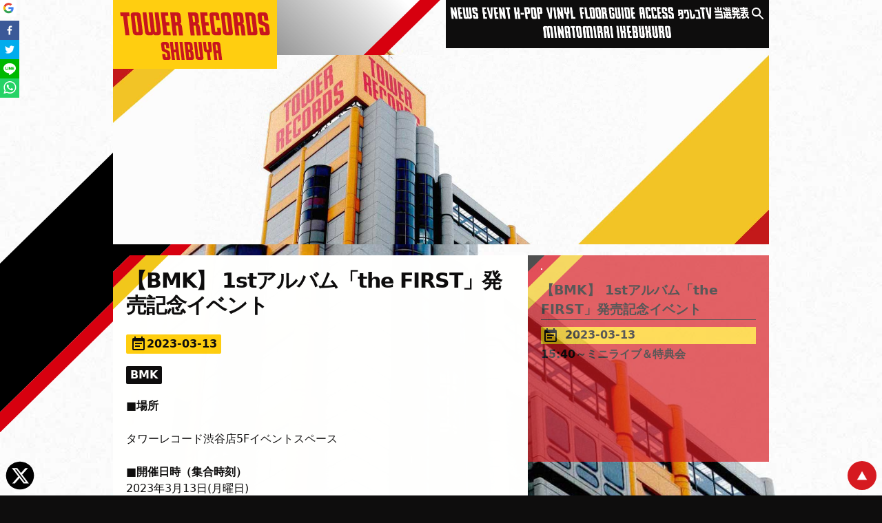

--- FILE ---
content_type: image/svg+xml
request_url: https://towershibuya.jp/assets/images/svg/bg_slash.svg
body_size: 964
content:
<?xml version="1.0" encoding="utf-8"?>
<!-- Generator: Adobe Illustrator 27.2.0, SVG Export Plug-In . SVG Version: 6.00 Build 0)  -->
<svg version="1.1" id="レイヤー_1" xmlns="http://www.w3.org/2000/svg" xmlns:xlink="http://www.w3.org/1999/xlink" x="0px"
	 y="0px" viewBox="0 0 775 760" style="enable-background:new 0 0 775 760;" xml:space="preserve">
<style type="text/css">
	.st0{fill:url(#SVGID_1_);}
	.st1{fill:#D7000F;}
</style>
<linearGradient id="SVGID_1_" gradientUnits="userSpaceOnUse" x1="662.1725" y1="-49.1121" x2="263.1725" y2="335.8879">
	<stop  offset="0" style="stop-color:#FFFFFF"/>
	<stop  offset="1" style="stop-color:#000000"/>
</linearGradient>
<polygon class="st0" points="471.6,0 0,463.3 0,724.6 737.6,0 "/>
<polygon class="st1" points="737.6,0 0,724.6 0,760 773.6,0 "/>
<image style="overflow:visible;enable-background:new    ;" width="276" height="449" xlink:href="../../../../../../../../Users/user/Documents/Works/TOWER/NEW_TOWER/gnav_bg.png"  transform="matrix(1 0 0 1 1576.675 410.2846)">
</image>
</svg>
